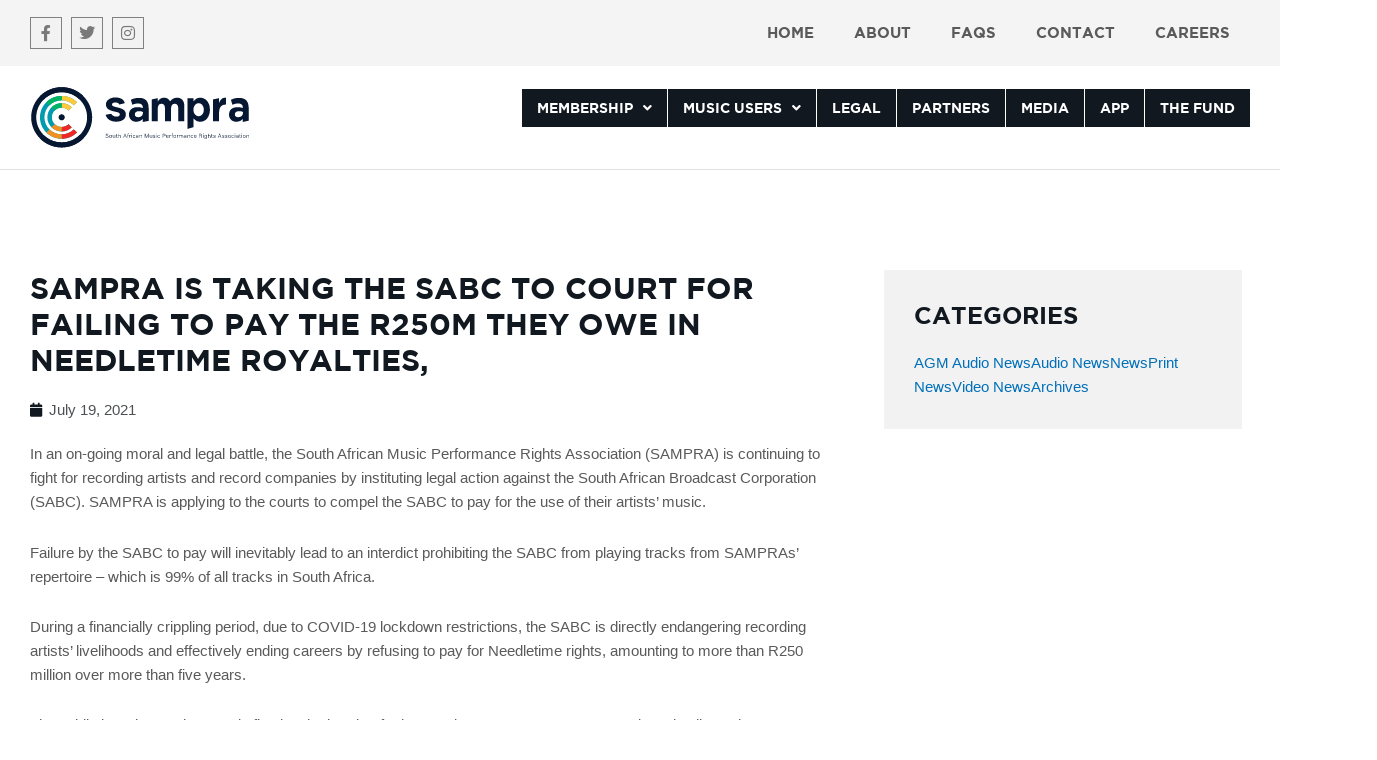

--- FILE ---
content_type: text/css
request_url: https://www.sampra.org.za/wp-content/uploads/elementor/css/post-12.css?ver=1769214382
body_size: 2752
content:
.elementor-kit-12{--e-global-color-primary:#111820;--e-global-color-secondary:#4D5052;--e-global-color-text:#5A5A5A;--e-global-color-accent:#111820;--e-global-color-94e5794:#F0CC20;--e-global-color-ce821dc:#DA180F;--e-global-color-fbb4334:#04B54B;--e-global-color-94ff5f4:#ED8900;--e-global-color-3d67f54:#F2F2F2;--e-global-color-cc5968a:#129BB0;--e-global-typography-primary-font-family:"Gotham Bold";--e-global-typography-primary-font-weight:600;--e-global-typography-secondary-font-family:"Arial";--e-global-typography-secondary-font-weight:400;--e-global-typography-text-font-family:"Arial";--e-global-typography-text-font-weight:400;--e-global-typography-accent-font-family:"Arial";--e-global-typography-accent-font-weight:500;font-family:"Arial", Sans-serif;}.elementor-kit-12 e-page-transition{background-color:#FFBC7D;}.elementor-kit-12 a{font-family:"Arial", Sans-serif;}.elementor-kit-12 h1{font-family:"Gotham Bold", Sans-serif;font-weight:700;text-transform:uppercase;}.elementor-kit-12 h2{font-family:"Gotham Bold", Sans-serif;font-size:36px;text-transform:uppercase;line-height:38px;}.elementor-kit-12 h3{font-family:"Gotham Medium", Sans-serif;font-size:24px;line-height:30px;}.elementor-kit-12 h4{font-family:"Gotham Medium", Sans-serif;font-size:20px;line-height:24px;}.elementor-kit-12 h5{font-family:"Gotham Medium", Sans-serif;}.elementor-kit-12 h6{font-family:"Gotham Medium", Sans-serif;}.elementor-kit-12 button,.elementor-kit-12 input[type="button"],.elementor-kit-12 input[type="submit"],.elementor-kit-12 .elementor-button{font-family:"Gotham Medium", Sans-serif;}.elementor-section.elementor-section-boxed > .elementor-container{max-width:1240px;}.e-con{--container-max-width:1240px;}.elementor-widget:not(:last-child){margin-block-end:20px;}.elementor-element{--widgets-spacing:20px 20px;--widgets-spacing-row:20px;--widgets-spacing-column:20px;}{}h1.entry-title{display:var(--page-title-display);}@media(max-width:1024px){.elementor-section.elementor-section-boxed > .elementor-container{max-width:1024px;}.e-con{--container-max-width:1024px;}}@media(max-width:767px){.elementor-section.elementor-section-boxed > .elementor-container{max-width:767px;}.e-con{--container-max-width:767px;}}/* Start Custom Fonts CSS */@font-face {
	font-family: 'Gotham Bold';
	font-style: normal;
	font-weight: normal;
	font-display: auto;
	src: url('https://www.sampra.org.za/wp-content/uploads/2021/06/Gotham_bold.ttf') format('truetype');
}
/* End Custom Fonts CSS */
/* Start Custom Fonts CSS */@font-face {
	font-family: 'Gotham Medium';
	font-style: normal;
	font-weight: normal;
	font-display: auto;
	src: url('https://www.sampra.org.za/wp-content/uploads/2021/06/Gotham_medium_0.ttf') format('truetype');
}
/* End Custom Fonts CSS */

--- FILE ---
content_type: text/css
request_url: https://www.sampra.org.za/wp-content/uploads/elementor/css/post-65736.css?ver=1769215855
body_size: 23272
content:
.elementor-65736 .elementor-element.elementor-element-16fa35b{border-style:solid;border-width:1px 0px 0px 0px;border-color:#E1E1E1;padding:100px 30px 100px 30px;}.elementor-65736 .elementor-element.elementor-element-4507b98 > .elementor-element-populated{padding:0px 50px 0px 0px;}.pp-tooltip.pp-tooltip-{{ID}} .pp-tooltip-content{font-family:var( --e-global-typography-accent-font-family ), Sans-serif;font-weight:var( --e-global-typography-accent-font-weight );}.elementor-widget-theme-post-title .elementor-heading-title{font-family:var( --e-global-typography-primary-font-family ), Sans-serif;font-weight:var( --e-global-typography-primary-font-weight );color:var( --e-global-color-primary );}.elementor-65736 .elementor-element.elementor-element-6f3b60c .elementor-heading-title{font-family:"Gotham Bold", Sans-serif;font-size:30px;font-weight:600;line-height:36px;}.elementor-widget-post-info .elementor-icon-list-item:not(:last-child):after{border-color:var( --e-global-color-text );}.elementor-widget-post-info .elementor-icon-list-icon i{color:var( --e-global-color-primary );}.elementor-widget-post-info .elementor-icon-list-icon svg{fill:var( --e-global-color-primary );}.elementor-widget-post-info .elementor-icon-list-text, .elementor-widget-post-info .elementor-icon-list-text a{color:var( --e-global-color-secondary );}.elementor-widget-post-info .elementor-icon-list-item{font-family:var( --e-global-typography-text-font-family ), Sans-serif;font-weight:var( --e-global-typography-text-font-weight );}.elementor-65736 .elementor-element.elementor-element-d56f191 .elementor-icon-list-icon{width:14px;}.elementor-65736 .elementor-element.elementor-element-d56f191 .elementor-icon-list-icon i{font-size:14px;}.elementor-65736 .elementor-element.elementor-element-d56f191 .elementor-icon-list-icon svg{--e-icon-list-icon-size:14px;}.elementor-widget-theme-post-content{color:var( --e-global-color-text );font-family:var( --e-global-typography-text-font-family ), Sans-serif;font-weight:var( --e-global-typography-text-font-weight );}.elementor-widget-divider{--divider-color:var( --e-global-color-secondary );}.elementor-widget-divider .elementor-divider__text{color:var( --e-global-color-secondary );font-family:var( --e-global-typography-secondary-font-family ), Sans-serif;font-weight:var( --e-global-typography-secondary-font-weight );}.elementor-widget-divider.elementor-view-stacked .elementor-icon{background-color:var( --e-global-color-secondary );}.elementor-widget-divider.elementor-view-framed .elementor-icon, .elementor-widget-divider.elementor-view-default .elementor-icon{color:var( --e-global-color-secondary );border-color:var( --e-global-color-secondary );}.elementor-widget-divider.elementor-view-framed .elementor-icon, .elementor-widget-divider.elementor-view-default .elementor-icon svg{fill:var( --e-global-color-secondary );}.elementor-65736 .elementor-element.elementor-element-a4d6d4b{--divider-border-style:solid;--divider-color:#E1E1E1;--divider-border-width:1px;}.elementor-65736 .elementor-element.elementor-element-a4d6d4b > .elementor-widget-container{margin:20px 0px 0px 0px;}.elementor-65736 .elementor-element.elementor-element-a4d6d4b .elementor-divider-separator{width:100%;}.elementor-65736 .elementor-element.elementor-element-a4d6d4b .elementor-divider{padding-block-start:10px;padding-block-end:10px;}.elementor-widget-heading .elementor-heading-title{font-family:var( --e-global-typography-primary-font-family ), Sans-serif;font-weight:var( --e-global-typography-primary-font-weight );color:var( --e-global-color-primary );}.elementor-widget-uael-social-share span.uael-total-share-btn__icon,.elementor-widget-uael-social-share .uael-total-share-btn__title{color:var( --e-global-color-primary );}.elementor-widget-uael-social-share span.uael-total-share-btn__iconx,.elementor-widget-uael-social-share .uael-total-share-btn__titlex{color:var( --e-global-color-primary );}.elementor-widget-uael-social-share .uael-style-inline .uael-total-share-btn__iconx,.elementor-widget-uael-social-share .uael-style-inline .uael-total-share-btn__titlex,
                .elementor-widget-uael-social-share .uael-style-floating .uael-total-share-btn__iconx,.elementor-widget-uael-social-share .uael-style-floating .uael-total-share-btn__titlex{font-family:var( --e-global-typography-primary-font-family ), Sans-serif;font-weight:var( --e-global-typography-primary-font-weight );}.elementor-65736 .elementor-element.elementor-element-ba5f551:not(.elementor-grid-0) .elementor-grid{grid-column-gap:10px;grid-row-gap:0px;}.elementor-65736 .elementor-element.elementor-element-ba5f551.elementor-grid-0 .uael-share-btn{margin-right:calc(10px / 2);margin-left:calc(10px / 2);margin-bottom:0px;}.elementor-65736 .elementor-element.elementor-element-ba5f551.elementor-grid-0 .uael-share-btn:last-child{margin-left:calc(10px / 2);}.elementor-65736 .elementor-element.elementor-element-ba5f551.elementor-grid-0 .elementor-grid{margin-right:calc(-10px / 2);margin-left:calc(-10px / 2);}.elementor-65736 .elementor-element.elementor-element-ba5f551.elementor-grid-0 .elementor-grid:last-child{margin-left:calc(-10px / 2);}.elementor-65736 .elementor-element.elementor-element-ba5f551.uael-stylex-floating .elementor-grid .uael-share-btn{margin-bottom:0px;}.elementor-65736 .elementor-element.elementor-element-ba5f551.elementor-widget-uael-social-share .uael-style-inline .elementor-grid .elementor-grid-item .uael-share-btn.uaelbtn--skin-gradient span.uael-share-btn__icon,
                        .elementor-65736 .elementor-element.elementor-element-ba5f551.elementor-widget-uael-social-share .uael-style-inline .elementor-grid .elementor-grid-item .uael-share-btn.uaelbtn--skin-gradient div.uael-share-btn__text{background-color:var( --e-global-color-primary );}.elementor-65736 .elementor-element.elementor-element-ba5f551.elementor-widget-uael-social-share .uael-style-inline .elementor-grid .elementor-grid-item .uael-share-btn.uaelbtn--skin-minimal span.uael-share-btn__icon{background-color:var( --e-global-color-primary );}.elementor-65736 .elementor-element.elementor-element-ba5f551.elementor-widget-uael-social-share .uael-style-inline .elementor-grid .elementor-grid-item .uael-share-btn.uaelbtn--skin-minimal > div{color:var( --e-global-color-primary );}.elementor-65736 .elementor-element.elementor-element-ba5f551.elementor-widget-uael-social-share .uael-style-inline .elementor-grid .elementor-grid-item .uael-share-btn.uaelbtn--skin-framed span.uael-share-btn__icon,
                    .elementor-65736 .elementor-element.elementor-element-ba5f551.elementor-widget-uael-social-share .uael-style-inline .elementor-grid .elementor-grid-item .uael-share-btn.uaelbtn--skin-framed div.uael-share-btn__text .uael-share-btn__title,
                    .elementor-65736 .elementor-element.elementor-element-ba5f551.elementor-widget-uael-social-share .uael-style-inline .elementor-grid .elementor-grid-item div.uael-share-btn.uaelbtn--skin-framed:first-child{color:var( --e-global-color-primary );border-color:var( --e-global-color-primary );}.elementor-65736 .elementor-element.elementor-element-ba5f551.elementor-widget-uael-social-share .uael-style-inline .elementor-grid .elementor-grid-item .uael-share-btn.uaelbtn--skin-boxed div.uael-share-btn__text .uael-share-btn__title,
                    .elementor-65736 .elementor-element.elementor-element-ba5f551.elementor-widget-uael-social-share .uael-style-inline .elementor-grid .elementor-grid-item a .uael-share-btn.uaelbtn--skin-boxed{color:var( --e-global-color-primary );border-color:var( --e-global-color-primary );}.elementor-65736 .elementor-element.elementor-element-ba5f551.elementor-widget-uael-social-share .uael-style-inline .elementor-grid .elementor-grid-item div.uael-share-btn.uaelbtn--skin-boxed span.uael-share-btn__icon{background-color:var( --e-global-color-primary );}.elementor-65736 .elementor-element.elementor-element-ba5f551.elementor-widget-uael-social-share .uael-style-inline .elementor-grid .elementor-grid-item div.uael-share-btn.uaelbtn--skin-flat span.uael-share-btn__icon,
                    .elementor-65736 .elementor-element.elementor-element-ba5f551.elementor-widget-uael-social-share .uael-style-inline .elementor-grid .elementor-grid-item .uael-share-btn.uaelbtn--skin-flat div.uael-share-btn__text{background-color:var( --e-global-color-primary );}.elementor-65736 .elementor-element.elementor-element-ba5f551.elementor-widget-uael-social-share .uael-style-floating .elementor-grid .elementor-grid-item .uael-share-btn.uaelbtn--skin-gradient span.uael-share-btn__icon,
                    .elementor-65736 .elementor-element.elementor-element-ba5f551.elementor-widget-uael-social-share .uael-style-floating .elementor-grid .elementor-grid-item .uael-share-btn.uaelbtn--skin-gradient div.uael-share-btn__text{background-color:var( --e-global-color-primary );}.elementor-65736 .elementor-element.elementor-element-ba5f551.elementor-widget-uael-social-share .uael-style-floating .elementor-grid .elementor-grid-item .uael-share-btn.uaelbtn--skin-minimal span.uael-share-btn__icon{background-color:var( --e-global-color-primary );}.elementor-65736 .elementor-element.elementor-element-ba5f551.elementor-widget-uael-social-share .uael-style-floating .elementor-grid .elementor-grid-item .uael-share-btn.uaelbtn--skin-minimal > div{color:var( --e-global-color-primary );}.elementor-65736 .elementor-element.elementor-element-ba5f551.elementor-widget-uael-social-share .uael-style-floating .elementor-grid .elementor-grid-item .uael-share-btn.uaelbtn--skin-framed span.uael-share-btn__icon,
                    .elementor-65736 .elementor-element.elementor-element-ba5f551.elementor-widget-uael-social-share .uael-style-floating .elementor-grid .elementor-grid-item .uael-share-btn.uaelbtn--skin-framed div.uael-share-btn__text .uael-share-btn__title,
                    .elementor-65736 .elementor-element.elementor-element-ba5f551.elementor-widget-uael-social-share .uael-style-floating .elementor-grid .elementor-grid-item div.uael-share-btn.uaelbtn--skin-framed:first-child{color:var( --e-global-color-primary );border-color:var( --e-global-color-primary );}.elementor-65736 .elementor-element.elementor-element-ba5f551.elementor-widget-uael-social-share .uael-style-floating .elementor-grid .elementor-grid-item .uael-share-btn.uaelbtn--skin-boxed div.uael-share-btn__text .uael-share-btn__title,
                    .elementor-65736 .elementor-element.elementor-element-ba5f551.elementor-widget-uael-social-share .uael-style-floating .elementor-grid .elementor-grid-item a .uael-share-btn.uaelbtn--skin-boxed{color:var( --e-global-color-primary );border-color:var( --e-global-color-primary );}.elementor-65736 .elementor-element.elementor-element-ba5f551.elementor-widget-uael-social-share .uael-style-floating .elementor-grid .elementor-grid-item div.uael-share-btn.uaelbtn--skin-boxed span.uael-share-btn__icon{background-color:var( --e-global-color-primary );}.elementor-65736 .elementor-element.elementor-element-ba5f551.elementor-widget-uael-social-share .uael-style-floating .elementor-grid .elementor-grid-item div.uael-share-btn.uaelbtn--skin-flat span.uael-share-btn__icon,
                        .elementor-65736 .elementor-element.elementor-element-ba5f551.elementor-widget-uael-social-share .uael-style-floating .elementor-grid .elementor-grid-item .uael-share-btn.uaelbtn--skin-flat div.uael-share-btn__text{background-color:var( --e-global-color-primary );}.elementor-65736 .elementor-element.elementor-element-ba5f551.elementor-widget-uael-social-share .uael-style-inline .elementor-grid .elementor-grid-item .uael-share-btn.uaelbtn--skin-flat:hover span.uael-share-btn__icon,
  				.elementor-65736 .elementor-element.elementor-element-ba5f551.elementor-widget-uael-social-share .uael-style-inline .elementor-grid .elementor-grid-item .uael-share-btn.uaelbtn--skin-flat:hover div{background-color:var( --e-global-color-94e5794 );}.elementor-65736 .elementor-element.elementor-element-ba5f551.elementor-widget-uael-social-share .uael-style-inline .elementor-grid .elementor-grid-item .uael-share-btn.uaelbtn--skin-minimal:hover span.uael-share-btn__icon{background-color:var( --e-global-color-94e5794 );}.elementor-65736 .elementor-element.elementor-element-ba5f551.elementor-widget-uael-social-share .uael-style-inline .elementor-grid .elementor-grid-item .uael-share-btn.uaelbtn--skin-minimal:hover div{color:var( --e-global-color-94e5794 );}.elementor-65736 .elementor-element.elementor-element-ba5f551.elementor-widget-uael-social-share .uael-style-inline .elementor-grid .elementor-grid-item .uael-share-btn.uaelbtn--skin-boxed:hover span.uael-share-btn__icon{background-color:var( --e-global-color-94e5794 );}.elementor-65736 .elementor-element.elementor-element-ba5f551.elementor-widget-uael-social-share .uael-style-inline .elementor-grid .elementor-grid-item .uael-share-btn.uaelbtn--skin-boxed:hover div.uael-share-btn__text .uael-share-btn__title,
					 .elementor-65736 .elementor-element.elementor-element-ba5f551.elementor-widget-uael-social-share .uael-style-inline .elementor-grid .elementor-grid-item .uael-share-btn.uaelbtn--skin-boxed:hover{color:var( --e-global-color-94e5794 );border-color:var( --e-global-color-94e5794 );}.elementor-65736 .elementor-element.elementor-element-ba5f551.elementor-widget-uael-social-share .uael-style-inline .elementor-grid .elementor-grid-item .uael-share-btn.uaelbtn--skin-framed:hover span.uael-share-btn__icon,
                      .elementor-65736 .elementor-element.elementor-element-ba5f551.elementor-widget-uael-social-share .uael-style-inline .elementor-grid .elementor-grid-item .uael-share-btn.uaelbtn--skin-framed:hover div.uael-share-btn__text .uael-share-btn__title,
                      .elementor-65736 .elementor-element.elementor-element-ba5f551.elementor-widget-uael-social-share .uael-style-inline .elementor-grid .elementor-grid-item .uael-share-btn.uaelbtn--skin-framed:hover{color:var( --e-global-color-94e5794 );border-color:var( --e-global-color-94e5794 );}.elementor-65736 .elementor-element.elementor-element-ba5f551.elementor-widget-uael-social-share .uael-style-inline .elementor-grid .elementor-grid-item .uael-share-btn.uaelbtn--skin-framed:hover{color:var( --e-global-color-94e5794 );}.elementor-65736 .elementor-element.elementor-element-ba5f551.elementor-widget-uael-social-share .uael-style-inline .elementor-grid .elementor-grid-item .uael-share-btn.uaelbtn--skin-gradient:hover span.uael-share-btn__icon,
                .elementor-65736 .elementor-element.elementor-element-ba5f551.elementor-widget-uael-social-share .uael-style-inline .elementor-grid .elementor-grid-item .uael-share-btn.uaelbtn--skin-gradient:hover div{background-color:var( --e-global-color-94e5794 );}.elementor-65736 .elementor-element.elementor-element-ba5f551.elementor-widget-uael-social-share .uael-style-floating .elementor-grid .elementor-grid-item .uael-share-btn.uaelbtn--skin-flat:hover span.uael-share-btn__icon,
					 .elementor-65736 .elementor-element.elementor-element-ba5f551.elementor-widget-uael-social-share .uael-style-floating .elementor-grid .elementor-grid-item .uael-share-btn.uaelbtn--skin-flat:hover div{background-color:var( --e-global-color-94e5794 );}.elementor-65736 .elementor-element.elementor-element-ba5f551.elementor-widget-uael-social-share .uael-style-floating .elementor-grid .elementor-grid-item .uael-share-btn.uaelbtn--skin-minimal:hover span.uael-share-btn__icon{background-color:var( --e-global-color-94e5794 );}.elementor-65736 .elementor-element.elementor-element-ba5f551.elementor-widget-uael-social-share .uael-style-floating .elementor-grid .elementor-grid-item .uael-share-btn.uaelbtn--skin-minimal:hover div{color:var( --e-global-color-94e5794 );}.elementor-65736 .elementor-element.elementor-element-ba5f551.elementor-widget-uael-social-share .uael-style-floating .elementor-grid .elementor-grid-item .uael-share-btn.uaelbtn--skin-boxed:hover span.uael-share-btn__icon{background-color:var( --e-global-color-94e5794 );}.elementor-65736 .elementor-element.elementor-element-ba5f551.elementor-widget-uael-social-share .uael-style-floating .elementor-grid .elementor-grid-item .uael-share-btn.uaelbtn--skin-boxed:hover div.uael-share-btn__text .uael-share-btn__title,
					 .elementor-65736 .elementor-element.elementor-element-ba5f551.elementor-widget-uael-social-share .uael-style-floating .elementor-grid .elementor-grid-item .uael-share-btn.uaelbtn--skin-boxed:hover{color:var( --e-global-color-94e5794 );border-color:var( --e-global-color-94e5794 );}.elementor-65736 .elementor-element.elementor-element-ba5f551.elementor-widget-uael-social-share .uael-style-floating .elementor-grid .elementor-grid-item .uael-share-btn.uaelbtn--skin-framed:hover span.uael-share-btn__icon,
                      .elementor-65736 .elementor-element.elementor-element-ba5f551.elementor-widget-uael-social-share .uael-style-floating .elementor-grid .elementor-grid-item .uael-share-btn.uaelbtn--skin-framed:hover div.uael-share-btn__text .uael-share-btn__title,
                      .elementor-65736 .elementor-element.elementor-element-ba5f551.elementor-widget-uael-social-share .uael-style-floating .elementor-grid .elementor-grid-item .uael-share-btn.uaelbtn--skin-framed:hover{color:var( --e-global-color-94e5794 );border-color:var( --e-global-color-94e5794 );}.elementor-65736 .elementor-element.elementor-element-ba5f551.elementor-widget-uael-social-share .uael-style-floating .elementor-grid .elementor-grid-item .uael-share-btn.uaelbtn--skin-framed:hover{color:var( --e-global-color-94e5794 );}.elementor-65736 .elementor-element.elementor-element-ba5f551.elementor-widget-uael-social-share .uael-style-floating .elementor-grid .elementor-grid-item .uael-share-btn.uaelbtn--skin-gradient:hover span.uael-share-btn__icon,
                .elementor-65736 .elementor-element.elementor-element-ba5f551.elementor-widget-uael-social-share .uael-style-floating .elementor-grid .elementor-grid-item .uael-share-btn.uaelbtn--skin-gradient:hover div{background-color:var( --e-global-color-94e5794 );}.elementor-65736 .elementor-element.elementor-element-231e504 > .elementor-element-populated{padding:0px 0px 0px 0px;}.elementor-65736 .elementor-element.elementor-element-71da8a8:not(.elementor-motion-effects-element-type-background) > .elementor-widget-wrap, .elementor-65736 .elementor-element.elementor-element-71da8a8 > .elementor-widget-wrap > .elementor-motion-effects-container > .elementor-motion-effects-layer{background-color:var( --e-global-color-3d67f54 );}.elementor-65736 .elementor-element.elementor-element-71da8a8 > .elementor-element-populated{transition:background 0.3s, border 0.3s, border-radius 0.3s, box-shadow 0.3s;padding:30px 30px 30px 30px;}.elementor-65736 .elementor-element.elementor-element-71da8a8 > .elementor-element-populated > .elementor-background-overlay{transition:background 0.3s, border-radius 0.3s, opacity 0.3s;}.elementor-65736 .elementor-element.elementor-element-fbf854c .elementor-heading-title{font-family:"Gotham Bold", Sans-serif;font-weight:600;text-transform:uppercase;}.elementor-widget-global{font-family:var( --e-global-typography-text-font-family ), Sans-serif;font-weight:var( --e-global-typography-text-font-weight );color:var( --e-global-color-text );}.elementor-widget-global.elementor-drop-cap-view-stacked .elementor-drop-cap{background-color:var( --e-global-color-primary );}.elementor-widget-global.elementor-drop-cap-view-framed .elementor-drop-cap, .elementor-widget-global.elementor-drop-cap-view-default .elementor-drop-cap{color:var( --e-global-color-primary );border-color:var( --e-global-color-primary );}@media(min-width:768px){.elementor-65736 .elementor-element.elementor-element-4507b98{width:70%;}.elementor-65736 .elementor-element.elementor-element-231e504{width:29.332%;}.elementor-65736 .elementor-element.elementor-element-71da8a8{width:100%;}}@media(max-width:1024px){ .elementor-65736 .elementor-element.elementor-element-ba5f551.elementor-grid-tablet-0 .uael-share-btn{margin-right:calc(10px / 2);margin-left:calc(10px / 2);margin-bottom:10px;} .elementor-65736 .elementor-element.elementor-element-ba5f551.elementor-grid-tablet-0 .uael-share-btn:last-child{margin-left:calc(10px / 2);} .elementor-65736 .elementor-element.elementor-element-ba5f551.elementor-grid-tablet-0 .elementor-grid{margin-right:calc(-10px / 2);margin-left:calc(-10px / 2);} .elementor-65736 .elementor-element.elementor-element-ba5f551.elementor-grid-tablet-0 .elementor-grid:last-child{margin-left:calc(-10px / 2);}.elementor-65736 .elementor-element.elementor-element-ba5f551:not(.elementor-grid-0) .elementor-grid{grid-column-gap:10px;grid-row-gap:0px;}.elementor-65736 .elementor-element.elementor-element-ba5f551.elementor-grid-0 .uael-share-btn{margin-right:calc(10px / 2);margin-left:calc(10px / 2);margin-bottom:0px;}.elementor-65736 .elementor-element.elementor-element-ba5f551.elementor-grid-0 .uael-share-btn:last-child{margin-left:calc(10px / 2);}.elementor-65736 .elementor-element.elementor-element-ba5f551.elementor-grid-0 .elementor-grid{margin-right:calc(-10px / 2);margin-left:calc(-10px / 2);}.elementor-65736 .elementor-element.elementor-element-ba5f551.elementor-grid-0 .elementor-grid:last-child{margin-left:calc(-10px / 2);}.elementor-65736 .elementor-element.elementor-element-ba5f551.uael-stylex-floating .elementor-grid .uael-share-btn{margin-bottom:0px;}}@media(max-width:767px){ .elementor-65736 .elementor-element.elementor-element-ba5f551.elementor-grid-mobile-0 .uael-share-btn{margin-right:calc(10px / 2);margin-left:calc(10px / 2);margin-bottom:10px;} .elementor-65736 .elementor-element.elementor-element-ba5f551.elementor-grid-mobile-0 .uael-share-btn:last-child{margin-left:calc(10px / 2);} .elementor-65736 .elementor-element.elementor-element-ba5f551.elementor-grid-mobile-0 .elementor-grid{margin-right:calc(-10px / 2);margin-left:calc(-10px / 2);} .elementor-65736 .elementor-element.elementor-element-ba5f551.elementor-grid-mobile-0 .elementor-grid:last-child{margin-left:calc(-10px / 2);}.elementor-65736 .elementor-element.elementor-element-ba5f551:not(.elementor-grid-0) .elementor-grid{grid-column-gap:10px;grid-row-gap:10px;}.elementor-65736 .elementor-element.elementor-element-ba5f551.elementor-grid-0 .uael-share-btn{margin-right:calc(10px / 2);margin-left:calc(10px / 2);margin-bottom:10px;}.elementor-65736 .elementor-element.elementor-element-ba5f551.elementor-grid-0 .uael-share-btn:last-child{margin-left:calc(10px / 2);}.elementor-65736 .elementor-element.elementor-element-ba5f551.elementor-grid-0 .elementor-grid{margin-right:calc(-10px / 2);margin-left:calc(-10px / 2);}.elementor-65736 .elementor-element.elementor-element-ba5f551.elementor-grid-0 .elementor-grid:last-child{margin-left:calc(-10px / 2);}.elementor-65736 .elementor-element.elementor-element-ba5f551.uael-stylex-floating .elementor-grid .uael-share-btn{margin-bottom:10px;}}/* Start Custom Fonts CSS */@font-face {
	font-family: 'Gotham Bold';
	font-style: normal;
	font-weight: normal;
	font-display: auto;
	src: url('https://www.sampra.org.za/wp-content/uploads/2021/06/Gotham_bold.ttf') format('truetype');
}
/* End Custom Fonts CSS */